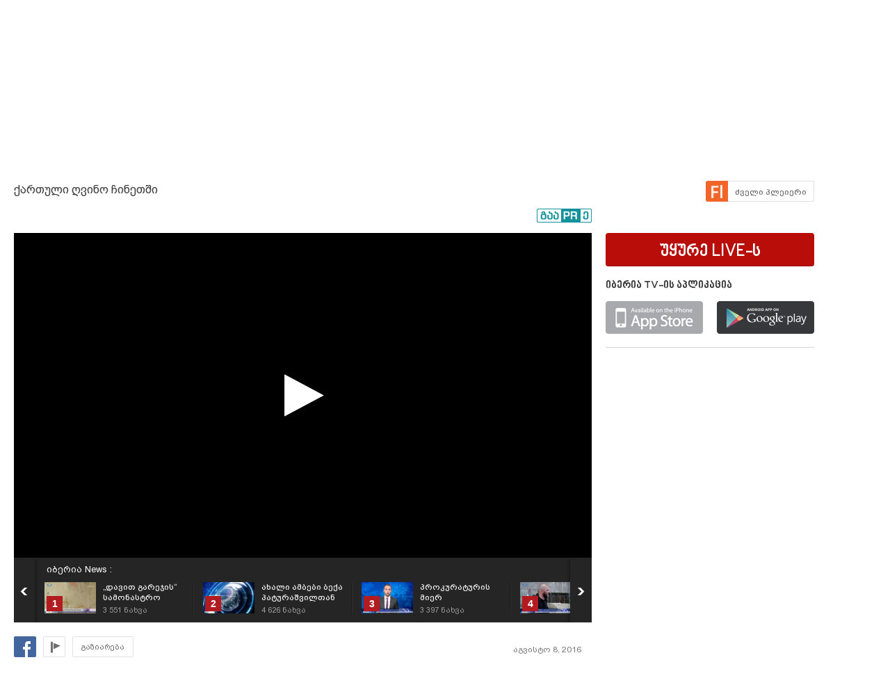

--- FILE ---
content_type: text/html; charset=UTF-8
request_url: https://uefa.myvideo.ge/v/2953338
body_size: 17493
content:
<!DOCTYPE html>
<html lang="ka">
<head>
<title>ქართული ღვინო ჩინეთში - იბერია TV - MYVIDEO</title>
    <base href="https://uefa.myvideo.ge/" />
<meta http-equiv="Content-Type" content="text/html; charset=utf-8" />
<meta name="description" content="ქართული ღვინის პოპულარიზაცია და სავაჭრო-ეკონომიკური ურთიერთობების გაღრმავება-ჩინეთის “ქართული ღვინის სახლებში“ 10 კონტეინერი ქართული ღვინო განთავსდება
Facebook " />
<meta name="keywords" content="იბერია,tv iberia,iberia tv,iberia,იბერია news,news,ტელეკომპანია იბერია,telekompania iberia,ქართული ღვინო,რთველი,ყურძენი" />
<meta name="ga-site-verification" content="HSNYVImM2uI-IR9jNVwBSFMP" />
<meta property="fb:admins" content="574937507" />
<meta property="fb:app_id" content="133923150476">
<meta property="fb:pages" content="115688861775209" />
<meta name="promo:hash" content="1708857c85e572a4a339fdedaf76d22181244767"/>
<meta property="og:title" content="ქართული ღვინო ჩინეთში - იბერია TV" />
<meta property="og:image" content="https://thumbs01.myvideo.ge/296/2953338.jpg" />
<meta property="og:site_name" content="myvideo.ge" />
<link rel="chrome-webstore-item" href="https://chrome.google.com/webstore/detail/aaoklflpeoclkejedeceapedlagjalle">
    <meta property="og:description" content="ქართული ღვინის პოპულარიზაცია და სავაჭრო-ეკონომიკური ურთიერთობების გაღრმავება-ჩინეთის “ქართული ღვინის სახლებში“ 10 კონტეინერი ქართული ღვინო განთავსდება
Facebook - https://www.facebook.com/iberiatv
Twitter - https://twitter.com/TvIberia
MyVideo - http://www.myvideo.ge/iberiaT
#georgianwine #georgia #china
" />
        <link rel="image_src" href="https://thumbs01.myvideo.ge/296/2953338.jpg" / >
<link rel="shortcut icon" href="https://uefa.myvideo.ge/favicons/favicon.ico">

    <link rel="canonical" href="https://uefa.myvideo.ge/v/2953338"/>
	<meta property="og:url" content="https://uefa.myvideo.ge/v/2953338" />
	<meta property="og:type" content="article" />
<meta name="propeller" content="76c41c94ceb1a2efb79ea52650097b90" />
<link href="https://embed.myvideo.ge/v3_css/main.css?v=7.1" rel="stylesheet" type="text/css" />
<link href="https://embed.myvideo.ge/v3_css/sprites_geo.css?v=3.04" rel="stylesheet" type="text/css" />
<link href="https://embed.myvideo.ge/v3_css/autoComplete.css" rel="stylesheet" type="text/css" />

<link href="https://embed.myvideo.ge/v4_css/reset.css" rel="stylesheet" type="text/css" />
<link href="/v4_css/widev3.css?v=80" rel="stylesheet" type="text/css" />

<link href="v3_css/ci/video.css?v=5.7" rel="stylesheet" type="text/css" /><link href="v3_css/pirobox_extended/style.css" class="piro_style" media="screen" title="white" rel="stylesheet" type="text/css" /><link href="v4_css/pages/video.css?v=18.1" rel="stylesheet" type="text/css" /><link href="v4_css/select2.min.css?v=1.11"   media="screen" title="white" rel="stylesheet" type="text/css" /><link href="Scripts/hashtags/myvideo.hashtags.css?v=5.1" rel="stylesheet" type="text/css" /><link href="/v4_css/_helpers/chan_header.css" rel="stylesheet" type="text/css" /><link rel='stylesheet' media='screen and (max-width: 1260px)' href='https://embed.myvideo.ge/v4_css/medium.css?v=81.0' />
<link href="https://embed.myvideo.ge/v4_css/lang_geo.css" rel="stylesheet" type="text/css" />
<script type="text/javascript" src="https://embed.myvideo.ge/Scripts/jquery_191.js"></script>
<script type="text/javascript" src="https://embed.myvideo.ge/Scripts/myvideo_new.js?v=1.2"></script>
<script type="text/javascript" src="https://embed.myvideo.ge/Scripts/resize/resize.js"></script>
    <link href="https://embed.myvideo.ge/v4_css/cesko.css?v=9" rel="stylesheet" type="text/css" />
<script type="text/javascript" src="https://embed.myvideo.ge/Scripts/cesko.js?v=8"></script>
<script type="text/javascript" charset="utf-8">;
        /**
        * update viewport width on orientation change
        */
        /*function adapt_to_orientation() {
          // determine new screen_width
          var screen_width;
          if (window.orientation == 0 || window.orientation == 180) {
            // portrait
            alert('bbbbb');
            screen_width = 'width=600';
          } else if (window.orientation == 90 || window.orientation == -90) {
            // landscape
            alert('aaaa');
            screen_width = 'width=950';
          }

          // resize meta viewport
          $('meta[name=viewport]').attr('content', screen_width);
        }

        $(document).ready(function() {

          // bind to handler
          $('body').bind('orientationchange', adapt_to_orientation);

          // call now
          adapt_to_orientation();
        });*/

  </script>

<!--[if lt IE 9]>
<link rel="stylesheet" type="text/css" href="" id="ie_css_holder" />

<script>
$("#global_wrapper").myvideoResize({
            small_css_path: "https://embed.myvideo.ge/v4_css/medium.css",
            large_css_path: "https://embed.myvideo.ge/v4_css/wide.css",
            small_sessions_path: "",
            large_sessions_path: ""
});
</script>
<![endif]-->


<!-- Generated by OpenX 2.8.1 -->

	
<script type='text/javascript'><!--// <![CDATA[
    var OA_zones = {"81":"81","85":"85","120":"120","126":"126","109":"109"}// ]]> --></script>

<script async src="https://open5.myvideo.ge/delivery/asyncjs.php"></script>



<script type='text/javascript' src='Scripts/select2.min.js?v=1.03'></script><script src="Scripts/video/coockie.js"></script><script src="Scripts/video/video.js?v=15.1"></script><script type="text/javascript" src="Scripts/video/pirobox_extended.js"></script><script src="Scripts/like_dislike/like_dislike.js?v=2.0"></script><script src="Scripts/like_dislike/like_dislike_pl.js?v=2.0"></script><script src="Scripts/video_report/video_report.js?v=1.0"></script><script src="Scripts/hashtags/jquery.autosize.js?v=1.0"></script><script src="Scripts/hashtags/myvideo.hashtags.js?v=2.0"></script><script type="text/javascript" src="Scripts/jquery.jcarousel.min.js"></script><script src="/Scripts/scroll/jquery.nanoscroller.js" type="text/javascript"></script>
<script language="JavaScript">
function MM_openBrWindow(theURL,winName,features) { //v2.0
  window.open(theURL,winName,features);
}

$(function() {
	/* IE Z-index Fix */
	/*if ($.browser.msie) {
		var zIndexNumber = 100000;
		$('div').each(function() {
			$(this).css('zIndex', zIndexNumber);
			zIndexNumber -= 10;
		});
	}*/
});
</script>

<script type="text/javascript">

	function showIframe(iframe_id,int)
	{
		$("#"+iframe_id).show();
		clearInterval(int);
	}

</script>
</head>
<body>
<div id="global_wrapper">
        <div id="mv_main_wrap" class="mv_main_wrap_uefa">
        <div id="fb-root"></div>
<!-- LEFT MENU -->
<!-- LEFT MENU END -->



<!-- HEADER END-->
<div class="clear"></div>
<style>

</style>
<script type="text/javascript">
        $(document).ready(function(){

        $('body').click(function(event){
            var target = $(event.target);
            if(!target.is('.annotations_beta a') && !target.is('.show_auth_box') && !target.is('#mv_auth') && !target.is('#mv_auth *') && !target.is('.header_sub_videos_wrap *') && !target.is('#header_show_sub_videos')){
                $('#mv_auth').hide().removeClass('opened');
                $('#header_sub_videos').hide().removeClass('open');
                $('#header_show_sub_videos').removeClass('active');
            }
        });

        $('body').keypress(function(e){
            if(e.keyCode == 27){
                if($('#mv_auth').hasClass('opened')){
                    $('#mv_auth').hide().removeClass('opened');
                }
            }
        });

        $('.show_auth_box').click(function(event){
            event.preventDefault();
            if($('#mv_auth').hasClass('opened')){
                $('#mv_auth').hide().removeClass('opened');
            }else{
                $('#mv_auth').show().addClass('opened');
            }
        });



        $('#a-kbd').click(function(e)
        {
            e.preventDefault();

            $('#kbd').click();

            if($('#kbd').is(":checked")) {
                $(this).attr('title','ქართული კლავიატურის გათიშვა');
                $(this).animate({
                    left:'+0px'
                },'fast');
            } else {

                $(this).attr('title','ქართული კლავიატურის ჩართვა');
                $(this).animate({
                    left:'-29px'
                },'fast');
            }
        });



        $("#srch_str").keypress(function(event)
        {
            if(event.which == 96) {
                if($('#kbd').is(":checked")) {
                    $('#a-kbd').attr('title','ქართული კლავიატურის ჩართვა');
                    $('#a-kbd').animate({
                        left:'-29px'
                    },'fast');
                } else {
                    $('#a-kbd').attr('title','ქართული კლავიატურის გათიშვა');
                    $('#a-kbd').animate({
                        left:'+0px'
                    },'fast');
                }
            }
        });
        
                $("#srch_str").autocompleteCustom(
            "ajax/srch.php",
            {
                delay:50,
                minChars:3,
                matchSubset:1,
                matchContains:1,
                cacheLength:40,
                onItemSelect:srch_item_find,

                //onFindValue:findValue,
                //formatItem:formatItem,
                autoFill:false
            }
        );
            })
    function srch_item_find(li) {
        $('#search_form').submit();
    }
        GeoKBD.map('search_form', 'srch_str','geo');
    GeoKBD.map('mv_auth', 'feedback_text','geo');
</script>

<script type="text/javascript">
    // menu
    var zIndexNum = 999;
    function createHoverMenu(menu_id,button_id)
    {
        var sp_b_hov = false;
        $("#"+menu_id).hover(
            function () {
                $(this).show();
                sp_b_hov = true;
                $("#"+button_id).addClass(button_id+"_hover");
            },
            function () {
                $(this).hide();
                sp_b_hov = false;
                $("#"+button_id).removeClass(button_id+"_hover");
            }
        );

        $("#"+button_id).hover(
            function () {
                zIndexNum++;
                $('#'+menu_id).show();
                $('#'+menu_id).css('zIndex', zIndexNum);
                $("#"+button_id).addClass(button_id+"_hover");

            },
            function () {
                $('#'+menu_id).animate({opacity: 1.0}, 200,function() {
                    if (!sp_b_hov){
                        $('#'+menu_id).hide();
                        $("#"+button_id).removeClass(button_id+"_hover");
                    }
                });
            }
        );
    }
    $(document).ready(function(){
        createHoverMenu('hovermenu','bt_video');
        createHoverMenu('hovermenu_movies','bt_movies');
        createHoverMenu('hovermenu_tv','bt_television');
    })
</script>
        
<script>
    $(document).ready(function(){
        $('.mv_show_user_menu').click(function(event){
            event.preventDefault();
            if($('#mv_top_user_menu').hasClass('animating')){
                return false;
            }
            $('#mv_top_user_menu').addClass('animating');
            if($('#mv_top_user_menu').is(":visible")){
                $('#mv_top_user_menu').stop(true,true).hide();
                $('#mv_top_user_menu').removeClass('animating');
            }else{
                $('#mv_top_user_menu').stop(true,true).show();
                $('#mv_top_user_menu').removeClass('animating');
            }
            
        });
        
        $('#adm_tools').click(function(event){
            event.preventDefault();
            if($('#admin_drop_down').hasClass('animatings')){
                return false;
            }
            $('#provider_drop_down').hide();
            $('#mv_top_user_menu').addClass('animatings');
            if($('#admin_drop_down').is(":visible")){
                $('#admin_drop_down').stop(true,true).hide();
                $('#admin_drop_down').removeClass('animatings');
            }else{
                $('#admin_drop_down').stop(true,true).show();
                $('#admin_drop_down').removeClass('animatings');
            }
        });
        
        $('#provider_drop_down_link').click(function(event){
            event.preventDefault();
            if($('#provider_drop_down').hasClass('animatings')){
                return false;
            }
            $('#admin_drop_down').hide();
            $('#mv_top_user_menu').addClass('animatings');
            if($('#provider_drop_down').is(":visible")){
                $('#provider_drop_down').stop(true,true).hide();
                $('#provider_drop_down').removeClass('animatings');
            }else{
                $('#provider_drop_down').stop(true,true).show();
                $('#provider_drop_down').removeClass('animatings');
            }
        });
        
    });
</script>                
        
        <div id="mv_user_header" class="imaged ">
    <div class="mv_user_header_bg" style="background-image:url(https://static01.myvideo.ge/channels/headers/headers_1620328.jpg?v=5139);background-color:#00050a;">
        <a href="iberiaTV"></a>
    </div>

    <div class="mv_user_header_info">
        <div class="mv_width_wrapper">
            <div class="mv_user_header_avatar">
                <a href="/iberiaTV">
                    <img src="https://static01.myvideo.ge/avatars/avat_1620328.png" />
                </a>
                                            </div>
                        <div class="mv_user_channel_name bpgArial  has_cat">
                <h1>
                    <a href="/iberiaTV"  >
                        იბერია TV                                                    <span class="is_verified tiper" title="ვერიფიცირებული მომხმარებელი"></span>
                                            </a>
                </h1>
                                <div class="mv_user_channel_cat">
                    <a href="https://uefa.myvideo.ge/c/videos/?ci_m=chans&chancat=1">
                        მედია                    </a>
                </div>
                        </div>
                        </div>
    </div>

    <div class="mv_user_header_buttons">
                        <div class="mv_user_buttons left">
                        <div class="mv_user_subscribe_cont left">
                            </div>
                                        <a href="https://www.facebook.com/iberiatv/" target="_blank" class="mv_ico_button text_ico mv_user_site left white" style="background-image:url('http://www.google.com/s2/favicons?domain=https://www.facebook.com/iberiatv/');">
                    facebook.com/iberiatv/                </a>
                                                <div class="clear"></div>
        </div>

                    <style>
                #mv_user_header .mv_chan_stats_cont {
                    width: auto;
                }
            </style>
        
                        <div class="right mv_chan_stats_cont">
            <div class="mv_chan_stats left total_video_views">
                18 217 139                <div>ნახვა</div>
            </div>
                        <div class="mv_chan_stats left total_videos">
                37 953                <div>ვიდეო</div>
            </div>
        </div>
            </div>

</div>                <!-- CONTENT WRAPPER START -->
        <div id="mv_content_wrapper" class="channel">

            <div class="mv_width_wrapper" id="mv_content_width_wrapper">



                                                                
                



                                                                                        <script type="text/javascript" src="https://ws.sharethis.com/button/buttons.js"></script>
<script type="text/javascript">stLight.options({publisher:'08b013db-5f1b-4709-9cc6-36e625ba24f3',tracking:'google'});</script>
<div class="two_cols" id="mv_video_page">
    <div id="mv_main_top_cont">
        
                    <h1 class="mv_video_title bpgArial ">ქართული ღვინო ჩინეთში</h1>
        

        <div class="mv_manage_buttons">
            
            
            
                                                <a href="/v/2953338&force_flash=1" id="slow_inet" class="mv_ico_button_spaned new_player_top_button flash right bpgArial">
                        <span>ძველი პლეიერი</span>
                    </a>
                            
                                    

        </div>

        <div class="clear"></div>
        <div class="mv_fb_like">
                                        <div class="left" style="margin-right: 10px;margin-top:5px;">
                    <div class="fb-share-button" data-href="https://uefa.myvideo.ge/v/2953338" data-layout="button_count"></div>
                </div>
                <div class="left" style="margin-right: 10px;margin-top:5px;">
                    <div class="fb-send" data-href="https://uefa.myvideo.ge/v/2953338"></div>
                </div>
                                                                            <a target="_blank" href="https://promo.ge/ge/guest/createAdvert?adv_url=https://uefa.myvideo.ge/v/2953338" id="promoge_advert"></a>
                    </div>
            </div>
    <div class="clear"></div>
    <div class="vd_main_cont">
        <div class="mv_video_player_cont">
            <div class="mv_video_player ">
                                        <script type="text/javascript">
        chromeAppInstalled = false;
        //check if chrome app is installed
        try {
            chrome.runtime.sendMessage("aaoklflpeoclkejedeceapedlagjalle", {message: "test"},
                function (reply) {
                    if (reply) {
                        chromeAppInstalled = true;
                    }
                });
        }
        catch (err) {
//            console.log(err);
        }
        function openChromeApp(seconds, volume) {
            var url = "https://uefa.myvideo.ge/?CIA=1&ci_c=chromeappembed&video_id=2953338";
            if (seconds) {
                url += "&elapsed=" + parseInt(seconds);
            }
            if(volume){
                url += "&v=" + parseInt(volume);
            }
            chrome.runtime.sendMessage("aaoklflpeoclkejedeceapedlagjalle", {openUrl: url}, function (reply) {
            });
        }
    </script>
    <div id="playlist_countdown">
                    <span class="st_facebook_hcount floated geo"
                  st_url="https://uefa.myvideo.ge/v/2953338" displayText="Share"></span>
        
        
                                <a href="https://uefa.myvideo.ge/?CIA=1&ci_c=video&ci_m=login&modal=true&subscribe=subscribe" rel="content-650-420" id="subscribe_after_video"
               class="pirobox" data-rel="გამოწერილია">
                <div class="upper_text">SUBSCRIBE</div>
                <div class="down_text bpgNino">გამოიწერე განახლებები</div>
            </a>
                <div class="clear"></div>
        <a id="play_video_again"></a>

        <div class="playlist_countdown_in">
            <div class="playlist_countdown_text bpgArial">
                შემდეგი ვიდეო ჩაირთვება <span
                    id="playlist_seconds">10</span> წამში            </div>
            <div class="playlist_countdown_butons">
                <a href="#" id="skip_countdown" class="bpgNino">შემდეგი ვიდეო</a>
                <a href="#" id="stay_on_video" class="bpgNino">გაუქმება</a>
            </div>
        </div>
            </div>

            
        <style type="text/css">
            #mv_video_page .mv_video_player_cont .mv_video_player {
                height: 467px;
                background: #000;
            }

            @media screen and (max-width: 1260px) {
                #mv_video_page .mv_video_player_cont .mv_video_player {
                    height: 338px;
                }
            }
        </style>

        <div id="mvplayer"></div>
                    <script type="text/javascript" src="Scripts/mvplayer/3.0/jwplayer.js?v=1.0"></script>
        
        
        <script type="text/javascript">
            var timer = 10;
            var countdown;
            var playTriggeredOnce = false;
            var jwplplayerSetup = jwplayer("mvplayer").setup({
                app: 'myvideo',
                                locale: {"download":"\u10d2\u10d0\u10d3\u10db\u10dd\u10ec\u10d4\u10e0\u10d0","adloading":"\u10d8\u10e2\u10d5\u10d8\u10e0\u10d7\u10d4\u10d1\u10d0 \u10e0\u10d4\u10d9\u10da\u10d0\u10db\u10d0","admessage":"\u10e0\u10d4\u10d9\u10da\u10d0\u10db\u10d0 \u10d3\u10d0\u10e1\u10e0\u10e3\u10da\u10d3\u10d4\u10d1\u10d0 xx \u10ec\u10d0\u10db\u10e8\u10d8","skiptext":"\u10d2\u10d0\u10db\u10dd\u10e2\u10dd\u10d5\u10d4","skipmessage":"\u10d2\u10d0\u10db\u10dd\u10e2\u10dd\u10d5\u10d4 xx \u10ec\u10d0\u10db\u10e8\u10d8","clickmessage":"\u10d8\u10dc\u10e4\u10dd\u10e0\u10db\u10d0\u10ea\u10d8\u10d8\u10e1\u10d7\u10d5\u10d8\u10e1 \u10d3\u10d0\u10d0\u10d9\u10da\u10d8\u10d9\u10d4"},
                                autostart: false,
                sources: [{
                    file: "http://tbs01-vod32.myvideo.ge/secure/296/2953338.mp4?key=fElEcLyiOWwaquwiytASEQ&ttl=1768742386",
                    label: 'HD',
                    type: 'video/mp4'
                                        , 'default': true
                                    }
                                        , {
                        file: "http://tbs01-vod32.myvideo.ge/secure/296/360p/2953338.mp4?key=1Uwv5_YSsKH1IRnKckL-wQ&ttl=1768742386",
                        label: 'SD',
                        type: 'video/mp4'
                                            }
                                    ],

                                plugins: {
                    "https://uefa.myvideo.ge/Scripts/mvplayer/3.0/anotations.js": {
                        anotations: {
                            "data": [],
                            "link":[]
                        }
                    }
                },
                pip: {
                    enabled: (navigator.userAgent.toLowerCase().indexOf('chrome') > -1),
                    'clickCallback': function (instance, time) {
                        var volume = instance.jwGetVolume();
                        _gaq.push(['_trackEvent', 'pip', 'pip video open']);
                        //Facebook Pixel Event Tracking
                        fbq('track', 'VideoView pip');
                                                fbq('track', 'VideoViewPip');
                                                if (!chromeAppInstalled) {
                            chrome.webstore.install("", function (e) {
                                    chromeAppInstalled = true;
                                    openChromeApp(time, volume);
                                    instance.jwPause();
                                },
                                function (e) {
                                    console.log("install rejected");
                                }
                            );
                        } else {
                            openChromeApp(time, volume);
                            instance.jwPause();
                        }
                    }
                },
                                                tracks: [{
                    //file : '/generators/thumbnails.vtt',
                    //kind : 'thumbnails',
                    file: 'https://thumbs01.myvideo.ge/previews/296/2953338-0000.jpg',
                    kind: 'sprite',
                    options: {
                        'frequency': 3,
                        'linelength': 20,
                        'imgW': 108,
                        'imgH': 60,
                        'spritelength': 37                    }
                }],
                                                                advertisment: {
                    client: 'vast',
                    
                                        'skipoffset': 6,
                                        admessage: 'რეკლამა დასრულდება xx წამში',
                    skiptext: 'გამოტოვე',
                    skipmessage: 'გამოტოვე xx წამში',
                    schedule: {
                                                                        adbreak1: {
                            offset: "pre",
                            tag: "//open5.myvideo.ge/delivery/fc2.php?script=bannerTypeHtml:vastInlineBannerTypeHtml:vastInlineHtml&zones=pre-roll:0.0-0%3D199&nz=1&source=&r=R0.66206648480&block=1&format=vast&charset=UTF-8"
                        },
                        adbreak2: {
                            offset: "post",
                            tag: "//open5.myvideo.ge/delivery/fc2.php?script=bannerTypeHtml:vastInlineBannerTypeHtml:vastInlineHtml&zones=pre-roll:0.0-0%3D26&nz=1&source=&r=R0.496452040970&block=1&format=vast&charset=UTF-8"
                        }
                                                                    }
                },
                                                width: '100%',
                height: "100%",
                events: {
                    onPlay:function(stateHistory) {
                        if(playTriggeredOnce === false) {
                            //This check is needed because resuming from pause,stop state this event is fired again
                            //so we do not need to track it again
                            if (stateHistory.oldstate == 'BUFFERING' && stateHistory.newstate == 'PLAYING') {
                                playTriggeredOnce = true;
                                //Facebook Pixel Event Tracking
                                                                fbq('track', 'VideoView');
                                                            }
                        }
                    },
                    onComplete: function () {
                        if (this.getState() == 'IDLE') {
                            this.setFullscreen(false);
                            var pl = this;
                            $('#playlist_countdown').show();
                            $('#play_video_again').click(function (event) {
                                event.preventDefault();
                                clearInterval(countdown);
                                timer = 10;
                                $('#playlist_seconds').html(timer);
                                $('#playlist_countdown').hide();
                                pl.play();
                            });
                            var url = $('.mv_playlist_cont li.active').next('li').attr('data-id');
                            if (url) {
                                $('.playlist_countdown_in').show();
                                countdown = setInterval(function () {
                                    timer--;
                                    if (timer <= 0) {
                                        clearInterval(countdown);
                                        window.location = 'v/' + url;
                                        $('.playlist_countdown_text').html('მოითმინეთ, მიმდინარეობს გადამისამართება');
                                    } else {
                                        $('#playlist_seconds').html(timer);
                                    }

                                }, 1000);


                                $('#skip_countdown').click(function (event) {
                                    event.preventDefault();
                                    clearInterval(countdown);
                                    $('#playlist_countdown').hide();
                                    window.location = 'v/' + url;
                                });


                                $('#stay_on_video').click(function (event) {
                                    event.preventDefault();
                                    clearInterval(countdown);
                                    $('#playlist_countdown').hide();
                                });
                            }

                        }
                    }
                }
            });
        </script>
        <script type="text/javascript">
        $(document).ready(function () {
            $('.video_revind_comment_time').live('click', function (event) {
                event.preventDefault();
                var seconds = parseInt($(this).attr('data-time'));
                var duration = Math.round(jwplplayerSetup.getDuration());

                if (seconds > duration) {
                    return false;
                }

                jwplplayerSetup.seek(seconds);

                $('html, body').animate({
                    scrollTop: $(".mv_video_player_cont").offset().top - 100
                }, 1000);

            });
        });
    </script>
    <script>
        $(document).ready(function () {
            var stat_url = "flv_player/set_video_stats.php?video_id=2953338&user_id=";
            $.get(stat_url);
        });
    </script>
                            </div>
            <div class="clear"></div>
            <!--PLAYLIST START-->
                        <div class="mv_playlist_cont">
    <div class="mv_playlist_video_info">
        
        <a href="?CI=1&ci_c=userchan&ci_m=playlist&user_id=1620328&playlist_id=16459">
            იბერია News :
        </a>
    </div>
    <ul id="mv_video_playlist">
                        <li class=" first" data-id="3598120">
            <a href="/v/3598120" title="„დავით გარეჯის“ სამონასტრო კომპლექსის ტერიტორიაზე, უდაბნოს მთავარ ეკლესიასა და სატრაპეზოში უნიკალური ფრესკები დააზიანეს">
                <img src="https://thumbs01.myvideo.ge/360/3598120_2.jpg" width="74" height="45" />
                <div class="vd_pl_num">1</div>
                <div class="mv_pl_title_cont bpgArial">
                    <div class="mv_pl_title">
                        „დავით გარეჯის“ სამონასტრო კომპლექსის ტერიტორიაზე, უდაბნოს მთავარ ეკლესიასა და სატრაპეზოში უნიკალური ფრესკები დააზიანეს                    </div>
                    <div class="mv_pl_views">
                        <span>3 551</span> ნახვა                    </div>
                </div>
            </a>
        </li>
                                <li class="" data-id="3692538">
            <a href="/v/3692538" title="ახალი ამბები ბექა პატურაშვილთან ერთად 17:00 საათზე - 16.10.2018">
                <img src="https://thumbs01.myvideo.ge/370/3692538.jpg" width="74" height="45" />
                <div class="vd_pl_num">2</div>
                <div class="mv_pl_title_cont bpgArial">
                    <div class="mv_pl_title">
                        ახალი ამბები ბექა პატურაშვილთან ერთად 17:00 საათზე - 16.10.2018                    </div>
                    <div class="mv_pl_views">
                        <span>4 626</span> ნახვა                    </div>
                </div>
            </a>
        </li>
                                <li class="" data-id="3692534">
            <a href="/v/3692534" title="პროკურატურის მიერ გამოქვეყნებულ ჩანაწერებთან დაკავშირებით მმართველი გუნდის აზრი ორად იყოფა">
                <img src="https://thumbs01.myvideo.ge/370/3692534.jpg" width="74" height="45" />
                <div class="vd_pl_num">3</div>
                <div class="mv_pl_title_cont bpgArial">
                    <div class="mv_pl_title">
                        პროკურატურის მიერ გამოქვეყნებულ ჩანაწერებთან დაკავშირებით მმართველი გუნდის აზრი ორად იყოფა                    </div>
                    <div class="mv_pl_views">
                        <span>3 397</span> ნახვა                    </div>
                </div>
            </a>
        </li>
                                <li class="" data-id="3692532">
            <a href="/v/3692532" title="&quot;ჩანაწერი იყო გუშინ მომზადებული&quot; - ზაზა სარალიძე ახალ ჩანაწერზე">
                <img src="https://thumbs01.myvideo.ge/370/3692532_3.jpg" width="74" height="45" />
                <div class="vd_pl_num">4</div>
                <div class="mv_pl_title_cont bpgArial">
                    <div class="mv_pl_title">
                        &quot;ჩანაწერი იყო გუშინ მომზადებული&quot; - ზაზა სარალიძე ახალ ჩანაწერზე                    </div>
                    <div class="mv_pl_views">
                        <span>3 286</span> ნახვა                    </div>
                </div>
            </a>
        </li>
                                <li class="" data-id="3692530">
            <a href="/v/3692530" title="&quot;იმ კაცს უჭირს ძალიან სულიერად&quot; - ვიქტორ ჯაფარიძის კომენტარი ახალ ჩანაწერზე ">
                <img src="https://thumbs01.myvideo.ge/370/3692530_2.jpg" width="74" height="45" />
                <div class="vd_pl_num">5</div>
                <div class="mv_pl_title_cont bpgArial">
                    <div class="mv_pl_title">
                        &quot;იმ კაცს უჭირს ძალიან სულიერად&quot; - ვიქტორ ჯაფარიძის კომენტარი ახალ ჩანაწერზე                     </div>
                    <div class="mv_pl_views">
                        <span>2 403</span> ნახვა                    </div>
                </div>
            </a>
        </li>
                                <li class="" data-id="3692529">
            <a href="/v/3692529" title="შეფასებები პროკურატურის მიერ გამოქვეყნებულ ახალ ჩანაწერზე">
                <img src="https://thumbs01.myvideo.ge/370/3692529_3.jpg" width="74" height="45" />
                <div class="vd_pl_num">6</div>
                <div class="mv_pl_title_cont bpgArial">
                    <div class="mv_pl_title">
                        შეფასებები პროკურატურის მიერ გამოქვეყნებულ ახალ ჩანაწერზე                    </div>
                    <div class="mv_pl_views">
                        <span>2 256</span> ნახვა                    </div>
                </div>
            </a>
        </li>
                                <li class="" data-id="3692526">
            <a href="/v/3692526" title="პირველი სპექტაკლი, რომელიც შემოგვთავაზა &quot;რუსთავი 2-მა&quot; არის &quot;ომეგა ჯგუფის&quot; საქმე - ირაკლი კობახიძის ბრიფინგი">
                <img src="https://thumbs01.myvideo.ge/370/3692526_3.jpg" width="74" height="45" />
                <div class="vd_pl_num">7</div>
                <div class="mv_pl_title_cont bpgArial">
                    <div class="mv_pl_title">
                        პირველი სპექტაკლი, რომელიც შემოგვთავაზა &quot;რუსთავი 2-მა&quot; არის &quot;ომეგა ჯგუფის&quot; საქმე - ირაკლი კობახიძის ბრიფინგი                    </div>
                    <div class="mv_pl_views">
                        <span>3 902</span> ნახვა                    </div>
                </div>
            </a>
        </li>
                                <li class="" data-id="3692392">
            <a href="/v/3692392" title="ახალი ამბები ბექა პატურაშვილთან ერთად 14:00 საათზე - 16.10.2018">
                <img src="https://thumbs01.myvideo.ge/370/3692392.jpg" width="74" height="45" />
                <div class="vd_pl_num">8</div>
                <div class="mv_pl_title_cont bpgArial">
                    <div class="mv_pl_title">
                        ახალი ამბები ბექა პატურაშვილთან ერთად 14:00 საათზე - 16.10.2018                    </div>
                    <div class="mv_pl_views">
                        <span>1 620</span> ნახვა                    </div>
                </div>
            </a>
        </li>
                                <li class="" data-id="3692342">
            <a href="/v/3692342" title="ახალი სკანდალის ფონზე მმართველი გუნდი არეულობის მოწყობის განზრახვებზე ალაპარაკდა">
                <img src="https://thumbs01.myvideo.ge/370/3692342_3.jpg" width="74" height="45" />
                <div class="vd_pl_num">9</div>
                <div class="mv_pl_title_cont bpgArial">
                    <div class="mv_pl_title">
                        ახალი სკანდალის ფონზე მმართველი გუნდი არეულობის მოწყობის განზრახვებზე ალაპარაკდა                    </div>
                    <div class="mv_pl_views">
                        <span>934</span> ნახვა                    </div>
                </div>
            </a>
        </li>
                                <li class="" data-id="3692341">
            <a href="/v/3692341" title="იურიდიულ საკითხთა კომიტეტის სხდომაზე ერთმანეთს სიტყვიერად ეკა ბესელია და სალომე სამადაშვილი დაუპირისპირდნენ">
                <img src="https://thumbs01.myvideo.ge/370/3692341_2.jpg" width="74" height="45" />
                <div class="vd_pl_num">10</div>
                <div class="mv_pl_title_cont bpgArial">
                    <div class="mv_pl_title">
                        იურიდიულ საკითხთა კომიტეტის სხდომაზე ერთმანეთს სიტყვიერად ეკა ბესელია და სალომე სამადაშვილი დაუპირისპირდნენ                    </div>
                    <div class="mv_pl_views">
                        <span>4 556</span> ნახვა                    </div>
                </div>
            </a>
        </li>
                                <li class="" data-id="3692331">
            <a href="/v/3692331" title="ადვოკატის თქმით მირზა სუბელიანს სუიციდის მცდელობა ჰქონდა">
                <img src="https://thumbs01.myvideo.ge/370/3692331_3.jpg" width="74" height="45" />
                <div class="vd_pl_num">11</div>
                <div class="mv_pl_title_cont bpgArial">
                    <div class="mv_pl_title">
                        ადვოკატის თქმით მირზა სუბელიანს სუიციდის მცდელობა ჰქონდა                    </div>
                    <div class="mv_pl_views">
                        <span>909</span> ნახვა                    </div>
                </div>
            </a>
        </li>
                                <li class="" data-id="3692328">
            <a href="/v/3692328" title="პრეზიდენტის განცხადებები არც მმართველი გუნდის მოსწონს და არც ოპოზიციას">
                <img src="https://thumbs01.myvideo.ge/370/3692328_2.jpg" width="74" height="45" />
                <div class="vd_pl_num">12</div>
                <div class="mv_pl_title_cont bpgArial">
                    <div class="mv_pl_title">
                        პრეზიდენტის განცხადებები არც მმართველი გუნდის მოსწონს და არც ოპოზიციას                    </div>
                    <div class="mv_pl_views">
                        <span>853</span> ნახვა                    </div>
                </div>
            </a>
        </li>
                                <li class="" data-id="3692326">
            <a href="/v/3692326" title="რამდენად ადეკვატურად რეაგირებს ხელისუფლება შექმნილ პოლიტიკურ კრიზისზე - პრეზიდენტის შეფასებები სუბელიანიას და “ომეგას”  საქმის ირგვლივ">
                <img src="https://thumbs01.myvideo.ge/370/3692326.jpg" width="74" height="45" />
                <div class="vd_pl_num">13</div>
                <div class="mv_pl_title_cont bpgArial">
                    <div class="mv_pl_title">
                        რამდენად ადეკვატურად რეაგირებს ხელისუფლება შექმნილ პოლიტიკურ კრიზისზე - პრეზიდენტის შეფასებები სუბელიანიას და “ომეგას”  საქმის ირგვლივ                    </div>
                    <div class="mv_pl_views">
                        <span>698</span> ნახვა                    </div>
                </div>
            </a>
        </li>
                                <li class="" data-id="3692316">
            <a href="/v/3692316" title="პროკურატურა მირზა სუბელიანისა და ვიქტორ ჯაფარიძის საუბრის ახალ ჩანაწერს ასაჯაროებს">
                <img src="https://thumbs01.myvideo.ge/370/3692316_3.jpg" width="74" height="45" />
                <div class="vd_pl_num">14</div>
                <div class="mv_pl_title_cont bpgArial">
                    <div class="mv_pl_title">
                        პროკურატურა მირზა სუბელიანისა და ვიქტორ ჯაფარიძის საუბრის ახალ ჩანაწერს ასაჯაროებს                    </div>
                    <div class="mv_pl_views">
                        <span>644</span> ნახვა                    </div>
                </div>
            </a>
        </li>
                                <li class="" data-id="3692162">
            <a href="/v/3692162" title="ახალი ამბები ბექა პატურაშვილთან ერთად 11:00 საათზე - 16.10.2018">
                <img src="https://thumbs01.myvideo.ge/370/3692162_3.jpg" width="74" height="45" />
                <div class="vd_pl_num">15</div>
                <div class="mv_pl_title_cont bpgArial">
                    <div class="mv_pl_title">
                        ახალი ამბები ბექა პატურაშვილთან ერთად 11:00 საათზე - 16.10.2018                    </div>
                    <div class="mv_pl_views">
                        <span>1 449</span> ნახვა                    </div>
                </div>
            </a>
        </li>
                                <li class="" data-id="3692154">
            <a href="/v/3692154" title="საქართველო ევროპის საბჭოს მე-15 სპორტულ მინისტერიალს მასპინძლობს">
                <img src="https://thumbs01.myvideo.ge/370/3692154_3.jpg" width="74" height="45" />
                <div class="vd_pl_num">16</div>
                <div class="mv_pl_title_cont bpgArial">
                    <div class="mv_pl_title">
                        საქართველო ევროპის საბჭოს მე-15 სპორტულ მინისტერიალს მასპინძლობს                    </div>
                    <div class="mv_pl_views">
                        <span>748</span> ნახვა                    </div>
                </div>
            </a>
        </li>
                                <li class="" data-id="3692150">
            <a href="/v/3692150" title="ლევან ყიფიანი ზაზა ოქუაშვილს უჩივის">
                <img src="https://thumbs01.myvideo.ge/370/3692150_2.jpg" width="74" height="45" />
                <div class="vd_pl_num">17</div>
                <div class="mv_pl_title_cont bpgArial">
                    <div class="mv_pl_title">
                        ლევან ყიფიანი ზაზა ოქუაშვილს უჩივის                    </div>
                    <div class="mv_pl_views">
                        <span>858</span> ნახვა                    </div>
                </div>
            </a>
        </li>
                                <li class="" data-id="3692148">
            <a href="/v/3692148" title="ფარული ჩანაწერების გავრცელების ფონზე კითხვები აქვს მსახიობ ნინელი ჭანკვეტაძეს">
                <img src="https://thumbs01.myvideo.ge/370/3692148.jpg" width="74" height="45" />
                <div class="vd_pl_num">18</div>
                <div class="mv_pl_title_cont bpgArial">
                    <div class="mv_pl_title">
                        ფარული ჩანაწერების გავრცელების ფონზე კითხვები აქვს მსახიობ ნინელი ჭანკვეტაძეს                    </div>
                    <div class="mv_pl_views">
                        <span>772</span> ნახვა                    </div>
                </div>
            </a>
        </li>
                                <li class="" data-id="3692147">
            <a href="/v/3692147" title="რატომ აღარ უჭერენ მხარს “ქართულ ოცნებას” კულტურის სფეროს წარმომადგენლები">
                <img src="https://thumbs01.myvideo.ge/370/3692147_3.jpg" width="74" height="45" />
                <div class="vd_pl_num">19</div>
                <div class="mv_pl_title_cont bpgArial">
                    <div class="mv_pl_title">
                        რატომ აღარ უჭერენ მხარს “ქართულ ოცნებას” კულტურის სფეროს წარმომადგენლები                    </div>
                    <div class="mv_pl_views">
                        <span>938</span> ნახვა                    </div>
                </div>
            </a>
        </li>
                                <li class="" data-id="3692146">
            <a href="/v/3692146" title="როგორი პოზიცია აქვს მმართველ გუნდს პოლიტიკური კრიზისის ფონზე">
                <img src="https://thumbs01.myvideo.ge/370/3692146_3.jpg" width="74" height="45" />
                <div class="vd_pl_num">20</div>
                <div class="mv_pl_title_cont bpgArial">
                    <div class="mv_pl_title">
                        როგორი პოზიცია აქვს მმართველ გუნდს პოლიტიკური კრიზისის ფონზე                    </div>
                    <div class="mv_pl_views">
                        <span>879</span> ნახვა                    </div>
                </div>
            </a>
        </li>
                                <li class="" data-id="3692145">
            <a href="/v/3692145" title="პროკურატურამ ვიქტორ ჯაფარიძე და დავით ცუხიშვილი  გამოკითხა">
                <img src="https://thumbs01.myvideo.ge/370/3692145_3.jpg" width="74" height="45" />
                <div class="vd_pl_num">21</div>
                <div class="mv_pl_title_cont bpgArial">
                    <div class="mv_pl_title">
                        პროკურატურამ ვიქტორ ჯაფარიძე და დავით ცუხიშვილი  გამოკითხა                    </div>
                    <div class="mv_pl_views">
                        <span>888</span> ნახვა                    </div>
                </div>
            </a>
        </li>
                                <li class="" data-id="3692143">
            <a href="/v/3692143" title="დღეს მირზა სუბელიანს პროკურორები გამოკითხავენ">
                <img src="https://thumbs01.myvideo.ge/370/3692143_2.jpg" width="74" height="45" />
                <div class="vd_pl_num">22</div>
                <div class="mv_pl_title_cont bpgArial">
                    <div class="mv_pl_title">
                        დღეს მირზა სუბელიანს პროკურორები გამოკითხავენ                    </div>
                    <div class="mv_pl_views">
                        <span>681</span> ნახვა                    </div>
                </div>
            </a>
        </li>
                                <li class="" data-id="3691796">
            <a href="/v/3691796" title="ახალი ამბები თამარ ურუშაძესთან 19:00 საათზე -15.10.2018">
                <img src="https://thumbs01.myvideo.ge/370/3691796.jpg" width="74" height="45" />
                <div class="vd_pl_num">23</div>
                <div class="mv_pl_title_cont bpgArial">
                    <div class="mv_pl_title">
                        ახალი ამბები თამარ ურუშაძესთან 19:00 საათზე -15.10.2018                    </div>
                    <div class="mv_pl_views">
                        <span>829</span> ნახვა                    </div>
                </div>
            </a>
        </li>
                                <li class="" data-id="3691787">
            <a href="/v/3691787" title="რეგიონები საპროტესტო აქციებმა მოიცვა, ერთმანეთის პარალელურად 4 ქალაქში გაერთიანებული ოპოზიციის საპროტესტო გამოსვლები გაიმართა">
                <img src="https://thumbs01.myvideo.ge/370/3691787_3.jpg" width="74" height="45" />
                <div class="vd_pl_num">24</div>
                <div class="mv_pl_title_cont bpgArial">
                    <div class="mv_pl_title">
                        რეგიონები საპროტესტო აქციებმა მოიცვა, ერთმანეთის პარალელურად 4 ქალაქში გაერთიანებული ოპოზიციის საპროტესტო გამოსვლები გაიმართა                    </div>
                    <div class="mv_pl_views">
                        <span>2 087</span> ნახვა                    </div>
                </div>
            </a>
        </li>
                                <li class="" data-id="3691784">
            <a href="/v/3691784" title="ჟურნალისტი ზაზა სვანაძე დაკაკავეს">
                <img src="https://thumbs01.myvideo.ge/370/3691784.jpg" width="74" height="45" />
                <div class="vd_pl_num">25</div>
                <div class="mv_pl_title_cont bpgArial">
                    <div class="mv_pl_title">
                        ჟურნალისტი ზაზა სვანაძე დაკაკავეს                    </div>
                    <div class="mv_pl_views">
                        <span>854</span> ნახვა                    </div>
                </div>
            </a>
        </li>
                                <li class="" data-id="3691783">
            <a href="/v/3691783" title="ოპოზიცია პარლამენტში შინაგან საქმეთა მინისტრს და მთავარ პროკურორს იბარებს">
                <img src="https://thumbs01.myvideo.ge/370/3691783_2.jpg" width="74" height="45" />
                <div class="vd_pl_num">26</div>
                <div class="mv_pl_title_cont bpgArial">
                    <div class="mv_pl_title">
                        ოპოზიცია პარლამენტში შინაგან საქმეთა მინისტრს და მთავარ პროკურორს იბარებს                    </div>
                    <div class="mv_pl_views">
                        <span>691</span> ნახვა                    </div>
                </div>
            </a>
        </li>
                                <li class="" data-id="3691775">
            <a href="/v/3691775" title="ოპოზიცია საქმის დროულ გამოძიებას, საქმეში პარლამენტის და საერთაშორისო ექსპერტების ჩართვას მოითხოვს">
                <img src="https://thumbs01.myvideo.ge/370/3691775.jpg" width="74" height="45" />
                <div class="vd_pl_num">27</div>
                <div class="mv_pl_title_cont bpgArial">
                    <div class="mv_pl_title">
                        ოპოზიცია საქმის დროულ გამოძიებას, საქმეში პარლამენტის და საერთაშორისო ექსპერტების ჩართვას მოითხოვს                    </div>
                    <div class="mv_pl_views">
                        <span>703</span> ნახვა                    </div>
                </div>
            </a>
        </li>
                                <li class="" data-id="3691773">
            <a href="/v/3691773" title="დაარღვია თუ არა ციხის ადმინისტრაციამ კანონი, როგორ შედგა დახურულ დაწესებულებაში 3 პირის შეხვედრა და როგორ შეიტანეს ხმის ჩამწერი აპარატურა">
                <img src="https://thumbs01.myvideo.ge/370/3691773.jpg" width="74" height="45" />
                <div class="vd_pl_num">28</div>
                <div class="mv_pl_title_cont bpgArial">
                    <div class="mv_pl_title">
                        დაარღვია თუ არა ციხის ადმინისტრაციამ კანონი, როგორ შედგა დახურულ დაწესებულებაში 3 პირის შეხვედრა და როგორ შეიტანეს ხმის ჩამწერი აპარატურა                    </div>
                    <div class="mv_pl_views">
                        <span>801</span> ნახვა                    </div>
                </div>
            </a>
        </li>
                                <li class="" data-id="3691771">
            <a href="/v/3691771" title="საქმეები, რომლებსაც სუბელიანი &quot;ალაგებდა&quot;-როგორ იღებდა პროკურატურა სასურველ ჩვენებებს წამების და მოწმეებზე ზეწოლის შედეგად">
                <img src="https://thumbs01.myvideo.ge/370/3691771_3.jpg" width="74" height="45" />
                <div class="vd_pl_num">29</div>
                <div class="mv_pl_title_cont bpgArial">
                    <div class="mv_pl_title">
                        საქმეები, რომლებსაც სუბელიანი &quot;ალაგებდა&quot;-როგორ იღებდა პროკურატურა სასურველ ჩვენებებს წამების და მოწმეებზე ზეწოლის შედეგად                    </div>
                    <div class="mv_pl_views">
                        <span>794</span> ნახვა                    </div>
                </div>
            </a>
        </li>
                                <li class="" data-id="3691769">
            <a href="/v/3691769" title="დეპუტატმა ვიქტორ ჯაფარიძემ პროკურატურა დატოვა">
                <img src="https://thumbs01.myvideo.ge/370/3691769_3.jpg" width="74" height="45" />
                <div class="vd_pl_num">30</div>
                <div class="mv_pl_title_cont bpgArial">
                    <div class="mv_pl_title">
                        დეპუტატმა ვიქტორ ჯაფარიძემ პროკურატურა დატოვა                    </div>
                    <div class="mv_pl_views">
                        <span>1 203</span> ნახვა                    </div>
                </div>
            </a>
        </li>
                                <li class="" data-id="3691643">
            <a href="/v/3691643" title="ახალი ამბები სოსო ელისაშვილთან ერთად 17:00 საათზე - 15.10.2018">
                <img src="https://thumbs01.myvideo.ge/370/3691643.jpg" width="74" height="45" />
                <div class="vd_pl_num">31</div>
                <div class="mv_pl_title_cont bpgArial">
                    <div class="mv_pl_title">
                        ახალი ამბები სოსო ელისაშვილთან ერთად 17:00 საათზე - 15.10.2018                    </div>
                    <div class="mv_pl_views">
                        <span>770</span> ნახვა                    </div>
                </div>
            </a>
        </li>
                                <li class="" data-id="3691624">
            <a href="/v/3691624" title="ყიფიანი-ფარცხალაძის შემრიგებელი დავით მაღრაძე დღეს კომენატრს არ აკეთბს">
                <img src="https://thumbs01.myvideo.ge/370/3691624_2.jpg" width="74" height="45" />
                <div class="vd_pl_num">32</div>
                <div class="mv_pl_title_cont bpgArial">
                    <div class="mv_pl_title">
                        ყიფიანი-ფარცხალაძის შემრიგებელი დავით მაღრაძე დღეს კომენატრს არ აკეთბს                    </div>
                    <div class="mv_pl_views">
                        <span>893</span> ნახვა                    </div>
                </div>
            </a>
        </li>
                                <li class="" data-id="3691620">
            <a href="/v/3691620" title="&quot;ნუ ასარდაფებ&quot; - გაერთიანებული ოპოზიციის აქცია ">
                <img src="https://thumbs01.myvideo.ge/370/3691620_3.jpg" width="74" height="45" />
                <div class="vd_pl_num">33</div>
                <div class="mv_pl_title_cont bpgArial">
                    <div class="mv_pl_title">
                        &quot;ნუ ასარდაფებ&quot; - გაერთიანებული ოპოზიციის აქცია                     </div>
                    <div class="mv_pl_views">
                        <span>791</span> ნახვა                    </div>
                </div>
            </a>
        </li>
                                <li class="" data-id="3691612">
            <a href="/v/3691612" title="ხმაური ბიუროს სხდომაზე - ოპოზიცია ხელისუფლებას საქმის დროულდ გამოძიებას თხოვს">
                <img src="https://thumbs01.myvideo.ge/370/3691612_3.jpg" width="74" height="45" />
                <div class="vd_pl_num">34</div>
                <div class="mv_pl_title_cont bpgArial">
                    <div class="mv_pl_title">
                        ხმაური ბიუროს სხდომაზე - ოპოზიცია ხელისუფლებას საქმის დროულდ გამოძიებას თხოვს                    </div>
                    <div class="mv_pl_views">
                        <span>892</span> ნახვა                    </div>
                </div>
            </a>
        </li>
                                <li class="" data-id="3691610">
            <a href="/v/3691610" title="სახალხო დამცველის განცხადება გავრცელებულ აუდიოჩანაწერებთან დაკავშირებით">
                <img src="https://thumbs01.myvideo.ge/370/3691610_3.jpg" width="74" height="45" />
                <div class="vd_pl_num">35</div>
                <div class="mv_pl_title_cont bpgArial">
                    <div class="mv_pl_title">
                        სახალხო დამცველის განცხადება გავრცელებულ აუდიოჩანაწერებთან დაკავშირებით                    </div>
                    <div class="mv_pl_views">
                        <span>619</span> ნახვა                    </div>
                </div>
            </a>
        </li>
                                <li class="" data-id="3691608">
            <a href="/v/3691608" title="მთავარ პროკურატურას საათნახევრიანი ჩანაწერის მოპოვების, გავრცელებისა და გამავრცელებლის შესახებ, საკუთარი ვერსია აქვს">
                <img src="https://thumbs01.myvideo.ge/370/3691608_3.jpg" width="74" height="45" />
                <div class="vd_pl_num">36</div>
                <div class="mv_pl_title_cont bpgArial">
                    <div class="mv_pl_title">
                        მთავარ პროკურატურას საათნახევრიანი ჩანაწერის მოპოვების, გავრცელებისა და გამავრცელებლის შესახებ, საკუთარი ვერსია აქვს                    </div>
                    <div class="mv_pl_views">
                        <span>508</span> ნახვა                    </div>
                </div>
            </a>
        </li>
                                <li class="" data-id="3691453">
            <a href="/v/3691453" title="ახალი ამბები სოსო ელისაშვილთან ერთად 14:00 საათზე - 15.10.2018">
                <img src="https://thumbs01.myvideo.ge/370/3691453_2.jpg" width="74" height="45" />
                <div class="vd_pl_num">37</div>
                <div class="mv_pl_title_cont bpgArial">
                    <div class="mv_pl_title">
                        ახალი ამბები სოსო ელისაშვილთან ერთად 14:00 საათზე - 15.10.2018                    </div>
                    <div class="mv_pl_views">
                        <span>702</span> ნახვა                    </div>
                </div>
            </a>
        </li>
                                <li class="" data-id="3691443">
            <a href="/v/3691443" title="რატომ მიატოვა დიმიტრი ქუმსიშვილი დიმიტრი გაბუნიამ  ">
                <img src="https://thumbs01.myvideo.ge/370/3691443_3.jpg" width="74" height="45" />
                <div class="vd_pl_num">38</div>
                <div class="mv_pl_title_cont bpgArial">
                    <div class="mv_pl_title">
                        რატომ მიატოვა დიმიტრი ქუმსიშვილი დიმიტრი გაბუნიამ                      </div>
                    <div class="mv_pl_views">
                        <span>543</span> ნახვა                    </div>
                </div>
            </a>
        </li>
                                <li class="" data-id="3691442">
            <a href="/v/3691442" title="“რუსთავი 2” ის მიერ გავრცელებული სკანდალური აუდიოჩანაწერები საკანონმდებლო ორგანოში დაპირისპირების მიზეზი გახდა">
                <img src="https://thumbs01.myvideo.ge/370/3691442_3.jpg" width="74" height="45" />
                <div class="vd_pl_num">39</div>
                <div class="mv_pl_title_cont bpgArial">
                    <div class="mv_pl_title">
                        “რუსთავი 2” ის მიერ გავრცელებული სკანდალური აუდიოჩანაწერები საკანონმდებლო ორგანოში დაპირისპირების მიზეზი გახდა                    </div>
                    <div class="mv_pl_views">
                        <span>885</span> ნახვა                    </div>
                </div>
            </a>
        </li>
                                <li class="" data-id="3691441">
            <a href="/v/3691441" title="გაერთიანებული ოპოზიციის  შტაბი საგანგებო რეჟიმზე გადადის">
                <img src="https://thumbs01.myvideo.ge/370/3691441_2.jpg" width="74" height="45" />
                <div class="vd_pl_num">40</div>
                <div class="mv_pl_title_cont bpgArial">
                    <div class="mv_pl_title">
                        გაერთიანებული ოპოზიციის  შტაბი საგანგებო რეჟიმზე გადადის                    </div>
                    <div class="mv_pl_views">
                        <span>1 211</span> ნახვა                    </div>
                </div>
            </a>
        </li>
                                <li class="" data-id="3691439">
            <a href="/v/3691439" title="“ევროპული საქართველოს” საპრეზიდენტო კანდიდატი ქვეყანაში შექმნილ ვითარებაზე საუბრობს">
                <img src="https://thumbs01.myvideo.ge/370/3691439_2.jpg" width="74" height="45" />
                <div class="vd_pl_num">41</div>
                <div class="mv_pl_title_cont bpgArial">
                    <div class="mv_pl_title">
                        “ევროპული საქართველოს” საპრეზიდენტო კანდიდატი ქვეყანაში შექმნილ ვითარებაზე საუბრობს                    </div>
                    <div class="mv_pl_views">
                        <span>682</span> ნახვა                    </div>
                </div>
            </a>
        </li>
                                <li class="" data-id="3691435">
            <a href="/v/3691435" title="რა შეფასებები კეთდება ახალ სკანდალურ აუდიოჩანაწერთან დაკავშირებით საკანონმდებლო ორგანოში">
                <img src="https://thumbs01.myvideo.ge/370/3691435_3.jpg" width="74" height="45" />
                <div class="vd_pl_num">42</div>
                <div class="mv_pl_title_cont bpgArial">
                    <div class="mv_pl_title">
                        რა შეფასებები კეთდება ახალ სკანდალურ აუდიოჩანაწერთან დაკავშირებით საკანონმდებლო ორგანოში                    </div>
                    <div class="mv_pl_views">
                        <span>841</span> ნახვა                    </div>
                </div>
            </a>
        </li>
                                <li class="" data-id="3691433">
            <a href="/v/3691433" title="ვინ განახორციელა ჩაწერა გლდანის ციხეში და ჰქონდა თუ არა დაწესებულებაში შესვლისას პარლამენტის თავმჯდომარის ნებართვა ვიქტორ ჯაფარიძეს">
                <img src="https://thumbs01.myvideo.ge/370/3691433_3.jpg" width="74" height="45" />
                <div class="vd_pl_num">43</div>
                <div class="mv_pl_title_cont bpgArial">
                    <div class="mv_pl_title">
                        ვინ განახორციელა ჩაწერა გლდანის ციხეში და ჰქონდა თუ არა დაწესებულებაში შესვლისას პარლამენტის თავმჯდომარის ნებართვა ვიქტორ ჯაფარიძეს                    </div>
                    <div class="mv_pl_views">
                        <span>650</span> ნახვა                    </div>
                </div>
            </a>
        </li>
                                <li class="" data-id="3691425">
            <a href="/v/3691425" title="დეპუტატი ვიქტორ ჯაფარაიძე სკანდალური აუდიოჩანაწერის ნამდვილობას ადასტურებს">
                <img src="https://thumbs01.myvideo.ge/370/3691425_3.jpg" width="74" height="45" />
                <div class="vd_pl_num">44</div>
                <div class="mv_pl_title_cont bpgArial">
                    <div class="mv_pl_title">
                        დეპუტატი ვიქტორ ჯაფარაიძე სკანდალური აუდიოჩანაწერის ნამდვილობას ადასტურებს                    </div>
                    <div class="mv_pl_views">
                        <span>790</span> ნახვა                    </div>
                </div>
            </a>
        </li>
                                <li class="" data-id="3691297">
            <a href="/v/3691297" title="ახალი ამბები სოსო ელისაშვილთან ერთად 11:00 საათზე - 15.10.2018">
                <img src="https://thumbs01.myvideo.ge/370/3691297.jpg" width="74" height="45" />
                <div class="vd_pl_num">45</div>
                <div class="mv_pl_title_cont bpgArial">
                    <div class="mv_pl_title">
                        ახალი ამბები სოსო ელისაშვილთან ერთად 11:00 საათზე - 15.10.2018                    </div>
                    <div class="mv_pl_views">
                        <span>706</span> ნახვა                    </div>
                </div>
            </a>
        </li>
                                <li class="" data-id="3691282">
            <a href="/v/3691282" title="ფინანსთა სამინისტროს საგამოძიებო სამსახურმა დიდი ოდენობით ყალბი ფულის შენახვა-გასაღების ფაქტზე ერთი პირი დააკავა">
                <img src="https://thumbs01.myvideo.ge/370/3691282_3.jpg" width="74" height="45" />
                <div class="vd_pl_num">46</div>
                <div class="mv_pl_title_cont bpgArial">
                    <div class="mv_pl_title">
                        ფინანსთა სამინისტროს საგამოძიებო სამსახურმა დიდი ოდენობით ყალბი ფულის შენახვა-გასაღების ფაქტზე ერთი პირი დააკავა                    </div>
                    <div class="mv_pl_views">
                        <span>637</span> ნახვა                    </div>
                </div>
            </a>
        </li>
                                <li class="" data-id="3691281">
            <a href="/v/3691281" title="ახალ სკანდალურ ჩანაწერთან დაკავშირებით პროკურატურა განცხადებას ავრცელებს">
                <img src="https://thumbs01.myvideo.ge/370/3691281_2.jpg" width="74" height="45" />
                <div class="vd_pl_num">47</div>
                <div class="mv_pl_title_cont bpgArial">
                    <div class="mv_pl_title">
                        ახალ სკანდალურ ჩანაწერთან დაკავშირებით პროკურატურა განცხადებას ავრცელებს                    </div>
                    <div class="mv_pl_views">
                        <span>832</span> ნახვა                    </div>
                </div>
            </a>
        </li>
                                <li class="" data-id="3691280">
            <a href="/v/3691280" title="როგორ აფასებს სკანდალურ აუდიოჩანაწერებს ზაზა სარალიძე">
                <img src="https://thumbs01.myvideo.ge/370/3691280_3.jpg" width="74" height="45" />
                <div class="vd_pl_num">48</div>
                <div class="mv_pl_title_cont bpgArial">
                    <div class="mv_pl_title">
                        როგორ აფასებს სკანდალურ აუდიოჩანაწერებს ზაზა სარალიძე                    </div>
                    <div class="mv_pl_views">
                        <span>976</span> ნახვა                    </div>
                </div>
            </a>
        </li>
                                <li class="" data-id="3691279">
            <a href="/v/3691279" title="სკანდალური ფარული ჩანაწერები - ოპოზიციისა და არასამთავრობო სექტორის შეფასებები">
                <img src="https://thumbs01.myvideo.ge/370/3691279_3.jpg" width="74" height="45" />
                <div class="vd_pl_num">49</div>
                <div class="mv_pl_title_cont bpgArial">
                    <div class="mv_pl_title">
                        სკანდალური ფარული ჩანაწერები - ოპოზიციისა და არასამთავრობო სექტორის შეფასებები                    </div>
                    <div class="mv_pl_views">
                        <span>709</span> ნახვა                    </div>
                </div>
            </a>
        </li>
                                <li class=" last" data-id="3691277">
            <a href="/v/3691277" title="მმართველი გუნდის შეფასებები სკანდალურ ფარულ ჩანაწერებთან დაკავშირებით">
                <img src="https://thumbs01.myvideo.ge/370/3691277.jpg" width="74" height="45" />
                <div class="vd_pl_num">50</div>
                <div class="mv_pl_title_cont bpgArial">
                    <div class="mv_pl_title">
                        მმართველი გუნდის შეფასებები სკანდალურ ფარულ ჩანაწერებთან დაკავშირებით                    </div>
                    <div class="mv_pl_views">
                        <span>866</span> ნახვა                    </div>
                </div>
            </a>
        </li>
                    </ul>
</div>


<script>
$(document).ready(function() {
    $('#mv_video_playlist').jcarousel({
        start : 1    });
});
</script>                        <!--PLAYLIST END-->
        </div>
                        <!-- STATISTIC AND SHARE CONT START-->
        <div class="mv_video_statistic">
            <div class="left">
                <div class="left" style="margin-right: 10px;">
                    <ul class="share-group">
                        <li class="share-service-facebook">
                            <a href="http://www.facebook.com/dialog/share?app_id=133923150476&href=https%3A%2F%2Fuefa.myvideo.ge%2Fv%2F2953338&redirect_uri=https%3A%2F%2Fuefa.myvideo.ge%2F" onclick="javascript:window.open('http://www.facebook.com/dialog/share?app_id=133923150476&href=https%3A%2F%2Fuefa.myvideo.ge%2Fv%2F2953338&redirect_uri=https%3A%2F%2Fuefa.myvideo.ge%2F_work/fbredirect.html',
                                '', 'menubar=no,toolbar=no,resizable=yes,scrollbars=yes,height=600,width=600');return false;">
                                <span class="share-service-icon-facebook"></span>
                            </a>
                        </li>
<!--                        <li class="share-service-google">
                            <a href="https://plus.google.com/share?url=https%3A%2F%2Fuefa.myvideo.ge%2Fv%2F2953338" onclick="javascript:window.open('https://plus.google.com/share?url=https%3A%2F%2Fuefa.myvideo.ge%2F%3Fvideo_id%3D2953338','', 'menubar=no,toolbar=no,resizable=yes,scrollbars=yes,height=600,width=600');return false;">
                                <span class="share-service-icon-google"></span>
                            </a>
                        </li>
                        <li class="share-service-twitter">
                            <a href="https://twitter.com/intent/tweet?url=https%3A%2F%2Fuefa.myvideo.ge%2Fv%2F2953338&text=ქართული ღვინო ჩინეთში" onclick="javascript:window.open('https://twitter.com/intent/tweet?url=https%3A%2F%2Fuefa.myvideo.ge%2Fv%2F2953338&text=ქართული ღვინო ჩინეთში',
                                '', 'menubar=no,toolbar=no,resizable=yes,scrollbars=yes,height=600,width=600');return false;">
                                <span class="share-service-icon-twitter"></span>
                            </a>
                        </li>
                        <li class="share-service-ok">
                            <a href="http://www.odnoklassniki.ru/dk?st.cmd=addShare&st._surl=https%3A%2F%2Fuefa.myvideo.ge%2F%3Fvideo_id%3D2953338&title=ქართული ღვინო ჩინეთში" onclick="javascript:window.open('http://www.odnoklassniki.ru/dk?st.cmd=addShare&st._surl=https%3A%2F%2Fuefa.myvideo.ge%2F%3Fvideo_id%3D2953338&title=ქართული ღვინო ჩინეთში',
                                '', 'menubar=no,toolbar=no,resizable=yes,scrollbars=yes,height=600,width=600');return false;">
                                <span class="share-service-icon-ok"></span>
                            </a>
                        </li>
                        <li class="share-service-vk">
                            <a href="http://vkontakte.ru/share.php?url=https%3A%2F%2Fuefa.myvideo.ge%2Fv%2F2953338" onclick="javascript:window.open('http://vkontakte.ru/share.php?url=https%3A%2F%2Fuefa.myvideo.ge%2Fv%2F2953338',
                                '', 'menubar=no,toolbar=no,resizable=yes,scrollbars=yes,height=600,width=600');return false;">
                                <span class="share-service-icon-vk"></span>
                            </a>
                        </li>
                        <li class="share-service-pinterest">
                        <a href="http://pinterest.com/pin/create/button/?url=https%3A%2F%2Fuefa.myvideo.ge%2Fv%2F2953338&description=%E1%83%A5%E1%83%90%E1%83%A0%E1%83%97%E1%83%A3%E1%83%9A%E1%83%98+%E1%83%A6%E1%83%95%E1%83%98%E1%83%9C%E1%83%9D+%E1%83%A9%E1%83%98%E1%83%9C%E1%83%94%E1%83%97%E1%83%A8%E1%83%98&is_video=true&media=https%3A%2F%2Fthumbs01.myvideo.ge%2Fscreens%2F296%2F2953338.jpg" onclick="javascript:window.open('http://pinterest.com/pin/create/button/?url=https%3A%2F%2Fuefa.myvideo.ge%2Fv%2F2953338&description=%E1%83%A5%E1%83%90%E1%83%A0%E1%83%97%E1%83%A3%E1%83%9A%E1%83%98+%E1%83%A6%E1%83%95%E1%83%98%E1%83%9C%E1%83%9D+%E1%83%A9%E1%83%98%E1%83%9C%E1%83%94%E1%83%97%E1%83%A8%E1%83%98&is_video=true&media=https%3A%2F%2Fthumbs01.myvideo.ge%2Fscreens%2F296%2F2953338.jpg', '', 'menubar=no,toolbar=no,resizable=yes,scrollbars=yes,height=600,width=600');return false;">
                            <span class="share-service-icon-pinterest"></span>
                        </a>
                        </li>-->
                    </ul>
                </div>
                                <a href="#" class="mv_ico_button small left mv_report_video" id="report_button"></a>
                <script>
                    $(document).ready(function(){
                        videoReport.init();
                    });
                </script>
                <a href="#" class="mv_ico_button text left mv_share_tools">გაზიარება</a>
                            </div>
            <div class="right">
                <div class="mv_vid_upl_date">აგვისტო  8, 2016</div>
                            </div>
            <div class="clear"></div>
        </div>
        <!-- STATISTIC AND SHARE CONT END-->

        <!-- REPORT FORM-->
                    <div id="report_form_holder" class="white_hidden_holder">
                <a id="close_report_box" class="close_box"></a>
                                   <p class="box_desc">
                       <a href="https://uefa.myvideo.ge//?CIA=1&ci_c=video&ci_m=login&modal=true" class="pirobox" rel="content-650-420">გაიარეთ ავტორიზაცია</a> ან                       <a href="https://uefa.myvideo.ge/c/register">დარეგისტრირდით</a>
                   </p>
                            </div>
                <!-- REPORT FORM END-->


        <!-- VIDEO SHARE TOOLS START -->
        <div id="mv_video_share_tools">
            
                
            <div id="embed">
                                                    <span> EMBED: </span>
                    <input class="embeed_input" name="url" id="show_embed_tools" type="text" readonly onclick="this.select()" value='<iframe width="640" height="360" src="//embed.myvideo.ge/flv_player/embed.php?video_id=2953338" frameborder="0" allowfullscreen="true"></iframe>' />
                    <div class="sp_help"><a title="ვიდეოს საიტზე ჩასასმელი კოდი" class="tiper"><img src="v3_imgs/transp.gif" width="19" height="17" /></a></div>
                                <span> URL: </span>
                <input class="embeed_input" name="url" type="text" value="https://www.myvideo.ge/v/2953338" readonly onclick="this.select()" />
                <div class="sp_help" style="margin-right:0px;"><a title="ლინკი ვიდეოზე" class="tiper"><img src="v3_imgs/transp.gif" width="19" height="17" /></a></div>
                <div class="clear"></div>
                <!-- EMBED TOOLS-->
                <div id="embed_customize">
                    <input type="hidden" value="//embed.myvideo.ge/flv_player/embed.php?video_id=2953338" id="embed_ur"/>
                    <input type="hidden" value="//embed.myvideo.ge/flv_player/jwconfigembed.php?video_id=2953338.mp4" data-player="https://embed.myvideo.ge/flv_player/j/playerl.swf" id="embed_ur_old" />
                    <a id="close_embed"></a>
                    <p class="embed_desc">აირჩიეთ პლეიერის სასურველი ზომა.</p>
                    <div class="clear"></div>
                    <ul class="embed_size">
                        <li class="share-embed-size small">
                            <a class="change_size" data-height="315" data-width="560">
                                <span class="share-embed-size-name">560 × 315</span>
                                <span class="share-embed-size-box default"></span>
                            </a>
                        </li>

                        <li class="share-embed-size medium selected">
                            <a class="change_size" data-height="360" data-width="640">
                                <span class="share-embed-size-name">640 × 360</span>
                                <span class="share-embed-size-box default"></span>
                            </a>
                        </li>

                        <li class="share-embed-size large">
                            <a class="change_size" data-height="480" data-width="853">
                                <span class="share-embed-size-name">853 × 480</span>
                                <span class="share-embed-size-box default"></span>
                            </a>
                        </li>

                        <li class="share-embed-size wide">
                            <a class="change_size" data-height="720" data-width="1280">
                                <span class="share-embed-size-name">1280 × 720</span>
                                <span class="share-embed-size-box default"></span>
                            </a>
                        </li>
                    </ul>

                    <div class="custom_embed">
                        <ul>
                            <li>
                                <label>Width:</label>
                                <input type="text" maxlength="4" value="640" class="custom_width"> <span class="px">px</span>
                            </li>
                            <li>
                                <label>Height:</label>
                                <input type="text" maxlength="4" value="361" class="custom_height"> <span class="px">px</span>
                            </li>
                        </ul>
                    </div>

                    <ul id="additional">
                        <li>
                           Embed ძველი ვერსია <input type="checkbox" id="old_style" value="" />
                        </li>

                    </ul>

                    <div class="clear"></div>

                </div>
                <!-- EMBED TOOLS-->
            </div>

        </div>
        <!-- VIDEO SHARE TOOLS END -->

        <!-- USER ACTIONS FOR VIDEO START-->
        <div class="mv_user_video_actions">
            <!-- VIDEO USER BLOCK START-->
            <div class='mv_user_block left'>
                <div class="mv_user_avatar left">
                    <a href="?user_id=1620328">
                        <img src="https://static01.myvideo.ge/avatars/avat_1620328.png" width="50" height="50" />
                    </a>
                </div>
                <div class="mv_user_info left">
                    <a href="?user_id=1620328" class="mv_user_name">iberiatv</a>
                    <div class="mv_user_buttons">
                        <div class="mv_user_subscribe_cont left">
                                                            <a href="https://uefa.myvideo.ge/?CIA=1&ci_c=video&ci_m=login&modal=true&subscribe=subscribe" rel="content-650-420" un-data="გაუქმება" sub-data="გამოიწერე" subed-data="გამოწერილია" data-user="1620328" id="ajax_subscribe" class="pirobox mv_sub_user mv_ico_button_spaned bpgArial">
                                    <span>გამოიწერე</span>
                                </a>
                                                    </div>
                                                                                    <a class="mv_ico_button small left mv_user_message" href="javascript:MM_openBrWindow('messenger.php?msg_reciever_id=1620328&sent_from_vid=2953338','Send','width=550,height=500')"></a>
                                                                        </div>
                </div>
                <div class="clear"></div>
            </div>
            <!-- VIDEO USER BLOCK END-->
            <!-- VIDEO ACTIONS START-->
            <div class="mv_video_actions right">
                                <script>
                    $(document).ready(function(){



                        MyvideoLikeDis.target = '?CIA=1&ci_c=likedislike';
                        //MyvideoLikeDis.init();

                        // TEMP
                        var videoLikeDis = $('#myvideo_rating').MyvideoLikeDis({
                            'didFinishAction': function (data) {
                                if (!$('.ajax_subscribe').hasClass('subscribed')) {
                                    $('.ajax_subscribe').trigger('click');
                                }
                            }
                        }).data('plugin_MyvideoLikeDis');
                        // TEMP
                                            });

                    window.fbAsyncInit = function() {
                            FB.init({
                                appId      : '133923150476', // App ID
                                status     : true, // check login status
                                cookie     : true, // enable cookies to allow the server to access the session
                                xfbml      : true  // parse XFBML
                            });
                            FB.Event.subscribe('edge.create', function(href, widget) {
                                                            });
                    };
                </script>
                                                <!-- LIKE DISLIKE START-->
                <div id="myvideo_rating">
                    <div id="rating_buttons">
                        <a href="https://uefa.myvideo.ge//?CIA=1&ci_c=video&ci_m=login&modal=true&like_dislike=true&action_type=like&video_id=2953338" rel="content-650-420"  id="like" data-video-id="2953338"  class="likedislike inactive pirobox ">
                            <span>მომწონს</span>
                        </a>

                        <a href="https://uefa.myvideo.ge//?CIA=1&ci_c=video&ci_m=login&modal=true&like_dislike=true&action_type=dislike&video_id=2953338" rel="content-650-420" id="dislike" data-video-id="2953338"  class="likedislike inactive pirobox ">
                            <span>არ მომწონს</span>
                        </a>
                        <!--<div id="like_dislike_preaload_fade"></div>
                        <div id="like_dislike_preaload">
                            <img src="/v3_imgs/ci/small_preload.png">
                        </div>-->
                    </div>
                    <div class="rating_sprint_holder right hidden">
                        <div class="rating_sprint">
                            <div style="width: 50%" class="runner likes">
                                <div class="rating_divider"></div>
                            </div>
                            <div style="width: 50%" class="runner dislikes"></div>
                        </div>
                        <div class="clear"></div>
                        <div class="rating_desc">
                            <div class="left">
                                <span id="likes_count">0</span>  - მომწონს</div>
                            <div class="right">
                                <span id="dislikes_count">0</span>  - არ მომწონს</div>
                        </div>
                    </div>
                    <div class="clear"></div>
                </div>
                <!-- LIKE DISLIKE END -->
                            </div>
            <!-- VIDEO ACTIONS END-->
            <div class="clear"></div>
        </div>
        <!-- USER ACTIONS FOR VIDEO END-->

        	        <style>
		        .mv_video_desc{
			        line-height: 25px;
		        }
	        </style>
        
                <!-- VIDEO SECRIPTION-->

                    <div class="mv_video_desc bpgArial">
                ქართული ღვინის პოპულარიზაცია და სავაჭრო-ეკონომიკური ურთიერთობების გაღრმავება-ჩინეთის “ქართული ღვინის სახლებში“ 10 კონტეინერი ქართული ღვინო განთავსდება<br />
Facebook -<a class="video_desc_link" rel="nofollow" target="_blank" href="https://www.facebook.com/iberiatv"> https://www.facebook.com/iberiatv<br />
</a>Twitter -<a class="video_desc_link" rel="nofollow" target="_blank" href="https://twitter.com/TvIberia"> https://twitter.com/TvIberia<br />
</a>MyVideo -<a class="video_desc_link" rel="nofollow" target="_blank" href="http://www.myvideo.ge/iberiaT"> http://www.myvideo.ge/iberiaT<br />
</a><a class="myvideo_tag" href="c/videos/?ci_m=videoslist&tag=georgianwine">#georgianwine</a> <a class="myvideo_tag" href="c/videos/?ci_m=videoslist&tag=georgia">#georgia</a> <a class="myvideo_tag" href="c/videos/?ci_m=videoslist&tag=china">#china</a><br />
            </div>
                <!-- VIDEO SECRIPTION-->
        
                            <span class="mv_video_desc bpgArial">
                    ტეგები :
                </span>
                <style>
                    .myvideo_tag{
                        line-height: 30px;
                    }
                </style>
                                    <a class="myvideo_tag" href="c/videos/?ci_m=videoslist&amp;tag=Georgia">#Georgia</a>
                            
                    <div style='text-align: center;margin-top:40px'>

                        </div>
                    
        <!--COMMENTS START-->
        <div id="comments">
                            <div>
                             <div class="fb-comments" data-href="https://uefa.myvideo.ge/?video_id=2953338" data-numposts="50" width="100%" data-colorscheme="light"></div>

                 <script>

                    (function(window){
                        var dh = null;
                        $(window).on("resize",function(){

                            if ( dh ) {
                                clearTimeout(dh);
                            }
                            dh = setTimeout(function(){
                                var $fbc = $(".fb-comments");
                                var $stc = $("#comments");
                                dh = null;
                                if ( $fbc.attr("data-width") != $stc.width() ) {
                                    //$stc.css({height:$stc.height()});
                                    $fbc.attr("data-width", $stc.width());
                                    if (typeof(FB) != 'undefined') {
                                        FB.XFBML.parse($("#comments")[0]);
                                    }
                                }
                            },300);
                        }).trigger("resize");
                    })(this);
                </script>
                            </div>
                    </div>
        <!--COMMENTS END-->
            </div>

    <!--MAIN MEDIUM CONTAINER START-->
    <div class="vd_main_medium_cont">
    	            <div class="mv_sidebar_content_block" style="margin-top:0;">
                <a class="bpgNino" id="uschan_livetv" href="https://uefa.myvideo.ge/?act=dvr&chan=iberiatv">
                    უყურე <span>live</span>-ს                </a>
            </div>
            	        	<div class="mv_sidebar_content_block floated" style="margin-top:0;margin-bottom:5px;">
	        	<div class="mv_videos_container_title bpgNino" style="">იბერია TV-ის აპლიკაცია</div>

	        		        		<a href="https://itunes.apple.com/us/app/iberiatv/id1134932931?mt=8" class="chan_app_button appstore left" target="_blank"></a>
	        	
	        		        		<a href="https://play.google.com/store/apps/details?id=ge.itdc.iberiatv" class="chan_app_button googleplay left" target="_blank"></a>
	        		        	<div class="clear"></div>
        	</div>
                <!-- BANNER 300x250 -->

                <div class="mv_banner_300x250">
                            <ins data-revive-zoneid="198" data-revive-id="c4ba57074726bccc845c340f188d7413"></ins>                    </div>
                            <!-- BANNER 300x250 -->
        <!-- tabed related and user videos-->
                            </div>
    <!--MAIN MEDIUM CONTAINER END-->
</div>
<script type="text/javascript">
$(document).ready(function() {
	$('html, body').animate({scrollTop : $('#mv_main_top_cont').offset().top},200);
    $.piroBox_ext({
        piro_speed :1000,
        bg_alpha : 0.5,
        piro_scroll : true,
        piro_drag :false,
        piro_nav_pos: 'bottom'
    });
});
</script>
                                                                    <div class="clear"> </div>

            </div>
        </div>
        <!-- CONTENT WRAPPER END -->
                <div id="mv_footer" class="black">
            <footer>
<div class="mv_width_wrapper">
    
            <div style="margin: 20px auto; width: 88px;">
            <script type="text/javascript">

    var _gaq = _gaq || [];
    _gaq.push(['_setAccount', 'UA-279341-3']);
    _gaq.push(['_trackPageview']);



    (function() {
        var ga = document.createElement('script'); ga.type = 'text/javascript'; ga.async = true;
        ga.src = ('https:' == document.location.protocol ? 'https://ssl' : 'http://www') + '.google-analytics.com/ga.js';
        var s = document.getElementsByTagName('script')[0]; s.parentNode.insertBefore(ga, s);
    })();


</script>

<!-- TOP.GE ASYNC COUNTER CODE -->
<div id="top-ge-counter-container" data-site-id="8500"></div>
<script async src="//counter.top.ge/counter.js"></script>
<!-- / END OF TOP.GE COUNTER CODE -->

    <!-- Facebook Pixel Code -->
    <script>
        !function(f,b,e,v,n,t,s){if(f.fbq)return;n=f.fbq=function(){n.callMethod?
            n.callMethod.apply(n,arguments):n.queue.push(arguments)};if(!f._fbq)f._fbq=n;
            n.push=n;n.loaded=!0;n.version='2.0';n.queue=[];t=b.createElement(e);t.async=!0;
            t.src=v;s=b.getElementsByTagName(e)[0];s.parentNode.insertBefore(t,s)}(window,
            document,'script','https://connect.facebook.net/en_US/fbevents.js');

        fbq('init', '108602762846037');
        fbq('track', "PageView");</script>
    <noscript><img height="1" width="1" style="display:none"
                   src="https://www.facebook.com/tr?id=108602762846037&ev=PageView&noscript=1"
        /></noscript>
    <!-- End Facebook Pixel Code -->
        </div>
    </div>

<script>(function(d, s, id) {
  var js, fjs = d.getElementsByTagName(s)[0];
  if (d.getElementById(id)) return;
  js = d.createElement(s); js.id = id;
  js.src = "//connect.facebook.net/ka_GE/all.js#xfbml=1&version=v2.5";
  fjs.parentNode.insertBefore(js, fjs);
}(document, 'script', 'facebook-jssdk'));</script>
</footer>



    <link rel="manifest" href="/manifest.json" />
    <script src="https://cdn.onesignal.com/sdks/OneSignalSDK.js" async=""></script>
    <script>

        function setOneSignalTags() {
                        OneSignal.deleteTags([
                'userId',
                'user_name',
                'gender',
                'birthdate',
                'hasChannel',
                'userStatus',
                'isPartner'
            ]).then(function(tagsSent) {
                // Callback called when tags have finished sending
                //console.log(tagsSent);
            });
            
        }

        var OneSignal = window.OneSignal || [];
        OneSignal.push(function() {
            OneSignal.init({
                appId: "ec1c7b86-fb47-42b9-9ed2-5164b0d25886",
            });

            OneSignal.isPushNotificationsEnabled(function(isEnabled) {
                if (isEnabled) {
                    //console.log("Push notifications are enabled!");
                    setOneSignalTags()
                } else {
                    //console.log("Push notifications are not enabled yet.");
                }
            });

            OneSignal.on('subscriptionChange', function(isSubscribed) {
                setOneSignalTags()
            });


        });
    </script>
        </div>
        <script async src="https://pagead2.googlesyndication.com/pagead/js/adsbygoogle.js?client=ca-pub-8303667315096736" crossorigin="anonymous"></script>
    </div>
</div>

<script defer src="https://static.cloudflareinsights.com/beacon.min.js/vcd15cbe7772f49c399c6a5babf22c1241717689176015" integrity="sha512-ZpsOmlRQV6y907TI0dKBHq9Md29nnaEIPlkf84rnaERnq6zvWvPUqr2ft8M1aS28oN72PdrCzSjY4U6VaAw1EQ==" data-cf-beacon='{"version":"2024.11.0","token":"08d8578b936d47ed8c50425efe464242","server_timing":{"name":{"cfCacheStatus":true,"cfEdge":true,"cfExtPri":true,"cfL4":true,"cfOrigin":true,"cfSpeedBrain":true},"location_startswith":null}}' crossorigin="anonymous"></script>
</body>
</html>


--- FILE ---
content_type: text/html; charset=utf-8
request_url: https://www.google.com/recaptcha/api2/aframe
body_size: 269
content:
<!DOCTYPE HTML><html><head><meta http-equiv="content-type" content="text/html; charset=UTF-8"></head><body><script nonce="U3g7gxjQ_3qDxJ_k5kJBnA">/** Anti-fraud and anti-abuse applications only. See google.com/recaptcha */ try{var clients={'sodar':'https://pagead2.googlesyndication.com/pagead/sodar?'};window.addEventListener("message",function(a){try{if(a.source===window.parent){var b=JSON.parse(a.data);var c=clients[b['id']];if(c){var d=document.createElement('img');d.src=c+b['params']+'&rc='+(localStorage.getItem("rc::a")?sessionStorage.getItem("rc::b"):"");window.document.body.appendChild(d);sessionStorage.setItem("rc::e",parseInt(sessionStorage.getItem("rc::e")||0)+1);localStorage.setItem("rc::h",'1768727998240');}}}catch(b){}});window.parent.postMessage("_grecaptcha_ready", "*");}catch(b){}</script></body></html>